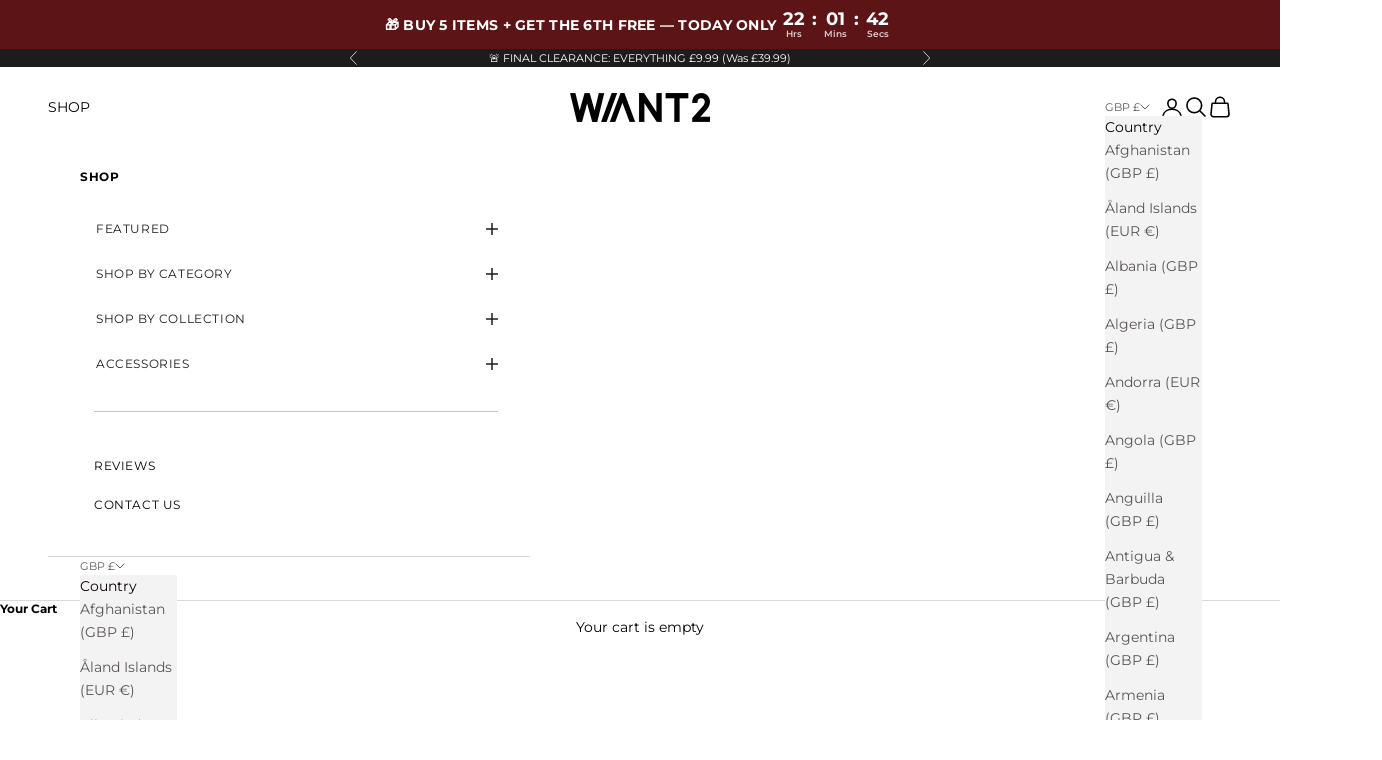

--- FILE ---
content_type: text/css
request_url: https://want2.com/cdn/shop/t/41/assets/custom.css?v=80741527277883961471768226836
body_size: 3418
content:
/** Shopify CDN: Minification failed

Line 9:0 Unexpected "@font-face"
Line 966:0 Unexpected "}"

**/
its not worked, this is the current css

@font-face {
  font-family: "Helvetica";
  src: url("/cdn/shop/files/Helvetica.ttf?v=1712581967");
}



.product-card__figure .aspect-tall {
    aspect-ratio: unset !important;
}
.product-card__info {
    text-align: left important;
    align-content: start!important;
    justify-items: left !important;
}
.collection__main product-card.product-card {
    gap: 5px;
}
.product-card__info .v-stack {
    justify-items: left!important;
    gap: 0!important;
    text-align: left !important;
}
.product-card a.product-title {
    font-size: 13px;
    color: #000000;
}
.product-card__info :is(.price-list,.rating-badge) {
    font-size: 12px;
}
.slideshow__slide-content button.button {
    font-weight: 700;
}
.slideshow__slide-content a.button {
    font-weight: 700;
}
.collection-btn-heading {
    display: flex;
    align-items: center;
    justify-content: space-between;
    width: 100%;
    padding: 0 15px;
}
.collection-btn-heading .justify-self-center a.button {
    background: transparent!important;
    color: #000;
    border: none!important;
    text-transform: capitalize;
    font-weight: 400;
    gap: 10px;
    padding-right: 0;
    letter-spacing: 0;
    font-family: Helvetica,sans-serif;
    font-size: 14px;
    line-height: 1.5;
    font-style: normal;
}
.collection-btn-heading .justify-self-center a.button:after {
    content: url(/cdn/shop/files/collectionArrow.svg?v=1712418969);
}
.featured-collections-carousel .product-list {
    gap: 4px !important;
}
.collection__main .product-list {
    column-gap: 4px !important;
}
.slideshow__slide-content button.button, .slideshow__slide-content a.button {
    padding: 15px 25px !important;
    font-weight: 700;
    font-size: 12px;
    letter-spacing: .05em;
    line-height: normal;
}
.slideshow__slide-content .button-group {
    margin-top: 15px !important;
}
.slideshow__slide-content p.h6 {
    margin-top: 10px!important;
    font-family: Montserrat, sans-serif;
    font-size: 16px;
    font-weight: 400;
    font-style: normal;
    color: #ffffff;
    margin-bottom: 10px;
    text-transform: none;
}
.shopify-section--featured-collections .section-stack {
    gap: 15px !important;
}
.collection-btn-heading h2 {
    font-size: 20px;
    font-weight: 600;
    color: #000;
    text-transform: capitalize;
    line-height: 1.5;
    letter-spacing: 0;
}
.product-info__block-item h1.product-title {
    font-weight: bold;
    font-style: normal;
    color: #000;
    transition: color 0.2s ease-in-out;
    font-size: 20px;
    line-height: 30px;
    margin-top: -18px;
}
span.ProductItem__Color.Sub-Heading {
    color: #3c3c3c;
    text-transform: capitalize;
    font-size: 12px;
    letter-spacing: 0;
}
.variant-picker__option-values {
    gap: 6px !important;
    display: grid;
    grid-template-columns: repeat(6, 1fr);
    margin: 0;
}
.variant-picker__option-values .thumbnail-swatch {
    height: auto !important;
    width: auto !important;
}
.variant-picker__option-values label.block-swatch {
    padding: 9px 20px!important;
    font-family: Helvetica,sans-serif;
    color: #3c3c3c!important;
    min-width: 32.33%;
    width: 32.33%;
}
.variant-picker__option-values .thumbnail-swatch img{
    border: 1px solid #d4d4d4;
    width: calc(20% - 0.4rem); 
    min-height: 6rem;
    max-width: 100%;
    min-width: 100%;
    margin: 0px;
    flex-direction: column;
    position: relative;
    opacity: 1;
    transition: 0.2s all;
    background-position: center;
    border-radius: 4px;
    display: inline-block;
    width: 30px;
    vertical-align: top;
    cursor: pointer;
    object-fit: cover;
}
.variant-picker__option-values .thumbnail-swatch.is-selected img.object-contain {
    border: unset;
}
.product-info__block-item[data-block-type='product-variations'] {
    margin-top: 20px;
    margin-bottom: 10px;
}
.product-info__block-item[data-block-type=variant-picker] {
    margin: 20px 0;
}
.product-info__block-item[data-block-type=buy-buttons] {
    margin: 0;
}
.product-info__block-item[data-block-type='custom-feature-with-icon'] {
    margin: 0;
}
.variant-picker__option p.text-subdued,
.variant-picker__option-info legend {
    color: #3c3c3c;
    font-size: 12px;
    font-family: "Montserrat";
}
.product-info__block-item[data-block-type=product-variations] .h-stack.gap-1 span {
    color: #3c3c3c;
    font-size: 12px;
    font-family: Montserrat;
}

.custom_feature_with_icon {
    border: 1px solid #00000005;
    padding: 20px;
    border-radius: 4px;
    display: flex;
    flex-direction: column;
    background: #d6d6d620;
}
.custom_feature_with_icon .custom_feature_with_icon-item {
    display: flex;
    flex-direction: row;
    gap: 20px;
}
.custom_feature_with_icon .custom_feature_with_icon-item svg {
    height: 35px;
}
.custom_feature_with_icon .custom_feature_with_icon-item p {
    font-size: 14px;
    margin-top: 4px;
    color: #000;
    font-weight: 400;
    font-family: Helvetica, sans-serif;
}
.collection-toolbar-title h2 {
    font-weight: 600;
    font-size: 20px !important;
    margin: 0;
}
.collection-accordion-size .accordion__content .v-stack {
    display: grid;
    grid-template-columns: repeat(3, 1fr);
    gap: 10px;
}
.collection-accordion-size .accordion__content .v-stack .checkbox-control {
    width: 100%;
    height: 45px;
    border: 1px solid #d9d9d9;
    border-radius: 5px;
    display: flex;
    align-items: center;
    font-size: 12px;
    justify-content: center;
    text-align: center;
}
.collection-accordion-size .accordion__content .v-stack .checkbox-control label {
    color: #3c3c3c;
    opacity: 1;
}
.collection-accordion-size .accordion__content .v-stack .checkbox-control:hover {
    background: #000;
}
.collection-accordion-size .accordion__content .v-stack .checkbox-control:hover label {
    color: #fff !important;
}
.collection-accordion-color .h-stack {
    display: grid;
    grid-template-columns: repeat(2, 1fr);
    grid-column-gap: 0;
    margin-left: -10px;
}
span.color-swatch-text {
    position: absolute;
    left: 40px;
    font-size: 12px;
    font-family: "Lato", sans-serif;
}
.accordion-list .accordion__content .v-stack a, 
.accordion__content .checkbox-control label {
    color: #3c3c3c!important;
    font-weight: 400;
    font-size: 14px;
    font-family: Helvetica,sans-serif;
    opacity: 1;
}
.shopify-section--related-products .section-header,
.shopify-section--recently-viewed-products .section-header{
    justify-self: left;
}
.shopify-section--related-products .prose h2.h2,
.shopify-section--recently-viewed-products .prose h2.h2{
    font-size: 18px;
    font-weight: 700;
    text-align: left;
}
.desktop-view {
    display: block;
}
.mobile-view {
    display: none;
}
.collection-accordion-color .h-stack label.color-swatch::after {
  content: unset;
}
.product-info__block-item span.accordion__toggle.h6 span {

    font-size: 14px;
    font-family: Montserrat, sans-serif;
    font-style: normal;
    letter-spacing: 0.05em !important;
    text-transform: uppercase;
    font-weight: 700;
}
.product-info__block-item .accordion__content.prose {
    font-weight: 400;
    font-size: 14px;
    font-family: Helvetica, sans-serif;
}
.shopify-section--recently-viewed-products .product-list--carousel,
.shopify-section--related-products .product-list--carousel {
    column-gap: 4px;
}
.featured-collections-carousel__item .product-list--carousel product-card.product-card,
.shopify-section--recently-viewed-products .product-list--carousel product-card.product-card,
.shopify-section--related-products .product-list--carousel product-card.product-card {
    gap: 5px;
}  
button.size-chart-btn.link {
   text-transform: uppercase;
    font-family: "Montserrat";
    color: #3c3c3c;
    font-size: 12px;
    display: flex;
    justify-content: space-between;
    align-items: center;
}
.product-info__block-item[data-block-type="klarna-installments"] {
    margin:20px 0;
}
.product-info__block-item[data-block-type=klarna-installments] .bms-item {
    border: 1px solid #00000005;
    text-align: center;
    padding: 15px 10px;
    border-radius: 4px;
    display: flex;
    flex-direction: column;
    background: #d6d6d620;
}
.product-info__block-item[data-block-type="klarna-installments"] .bms-content {
    display: flex;
    align-items: center;
    gap: 10px;
}
.product-info__block-item[data-block-type="klarna-installments"] .bms-content p {
    font-size: 14px;
    text-align: left;
    font-family: Helvetica, sans-serif;
}
.buy-buttons button.button.w-full {
    font-weight: 500;
    letter-spacing: 0;
}
.product-info__block-group.accordion-group .product-info__block-item:last-child .accordion {
    border-bottom: 0;
}
.product-info__block-item[data-block-type=complementary-products] {
    margin: 20px 0 0;
}
.product-info__block-item[data-block-type=complementary-products] product-recommendations {
    border: 1px solid #00000005;
    text-align: center;
    padding: 10px;
    border-radius: 4px;
    background: #d6d6d620;
}
.product-info__block-item[data-block-type=complementary-products] .complementary-products {
    row-gap: 10px;
}
.complementary-products__header p.h5 {
    text-transform: uppercase;
    font-weight: 700;
    letter-spacing: 0.5px;
    font-family: Montserrat !important;
    font-size: 14px !important;
    line-height: 21px;
}
.complementary-products .horizontal-product-card {
    column-gap: 10px;
    align-items: start;
}
.complementary-products .horizontal-product-card img.horizontal-product-card__image {
    border-radius: 4px;
}
.complementary-products .horizontal-product-card__info a.product-title.h6 {
    font-size: 12px;
    letter-spacing: 0;
    font-weight: 700;
}
.complementary-products .horizontal-product-card__info price-list.price-list span.money {
    color: #3c3c3c;
    font-size: 12px;
    font-weight: 700;
}
.complementary-products .horizontal-product-card__info price-list.price-list compare-at-price span.money {
    font-weight: 500;
}
.complementary-products .horizontal-product-card__info {
    gap: 5px;
}

.complementary-products .horizontal-product-card__info button.\@narrow\:horizontal-product-card__button.link {
    background: #000;
    padding: 10px;
    display: flex;
    align-items: center;
    justify-content: center;
    color: #fff;
    font-weight: 500;
    border-radius: 4px;
    width: 100%;
    max-width: 115px;
    font-size: 12px;
    height: 40px;
    letter-spacing: 0.05em;
}

.complementary-products .horizontal-product-card__info .v-stack.gap-1 {
    gap: 0 !important;
}
span.ProductItem__Color.Sub-Heading.horizontal-product-color {
    font-size: 11px;
}
.product-info__block-item[data-block-type=variant-picker] .variant-picker__option-values {
    gap: 6px!important;
    display: flex;
    flex-direction: row;
    margin: 0;
    width: auto;
    flex-wrap: wrap;
}
.Subtotal_Wrapper {
    display: flex;
    align-items: center;
    justify-content: space-between;
    width: 100%;
    padding: 10px 0;
}
.Subtotal_Wrapper .Subtotal_Heading,
.Subtotal_Wrapper .Subtotal_Amount {
    margin: 0;
    text-transform: uppercase;
    font-size: 12px;
    font-weight: 700;
    color: #000;
}
cart-drawer#cart-drawer .button-group button.button {
    font-size: 11px !important;
    padding: 18px;
    font-family: "Montserrat";
    letter-spacing: normal !important;
    font-weight: 600;
}
.cart-drawer__items line-item.line-item {
    align-items: start;
    grid-gap: 18px;
}
.cart-drawer__items line-item.line-item .line-item-info {
    width: 100%;
}
.cart-drawer__items line-item.line-item .line-item-info .line_item-title {
    gap: 0;
}
.cart-drawer__items line-item.line-item .line-item-info .line_item-title .CartItem__Variant {
    font-size: 12px;
    display: block;
    margin: 0 !important;
    letter-spacing: normal;
    line-height: 1.6;
    color: #000;
    font-family: "Montserrat";
    font-weight: 400;
    text-transform: capitalize;
}

.cart-drawer__items line-item.line-item .line-item-info .line_item-inner {
    gap: 16px ;
}
.cart-price-block price-list.price-list span.money {
    font-size: 12px !important;
    font-weight: 400 !important;
    text-transform: uppercase;
    font-family: "Montserrat";
    line-height: 1.6 !important;
    letter-spacing: inherit !important;
    color: #000;
}
line-item-quantity.quantity-selector-block {
    width: 100%;
    justify-content: space-between;
}
line-item-quantity.quantity-selector-block a.cart-remove-link {
    font-size: 9px;
}
line-item-quantity.quantity-selector-block quantity-selector.quantity-selector {
    outline: none;
    line-height: 1.6;
    max-height: 32px;
    max-width: 155px;
    display: grid;
    margin: 0;
    align-items: stretch;
    grid-template-columns: 30px 1fr 30px;
    border: 1px solid #ccc;
    height: 100%!important;
    --quantity-selector-height: unset !important;
}
line-item-quantity.quantity-selector-block quantity-selector.quantity-selector a.quantity-selector__button {
    width: 30px!important;
    padding: 0!important;
    height: 30px;
}

line-item-quantity.quantity-selector-block quantity-selector.quantity-selector svg {
    transition: opacity .2s;
    width: 6px;
    height: 10px;
}
line-item-quantity.quantity-selector-block quantity-selector.quantity-selector svgg path {
    stroke-width: 3.5px;
    color: #000;
    fill: #000;
}
line-item-quantity.quantity-selector-block quantity-selector.quantity-selector input.quantity-selector__input {
    width: 30px;
    border-left: 1px solid #ccc;
    border-right: 1px solid #ccc;
    height: 100%;
    font-size: 12px;
    font-weight: 500;
    font-family: Montserrat;
    pointer-events: none;
    max-height: 30px;
}

.drawer::part(content) {
    max-width: 400px!important;
}
.drawer::part(header) {
    min-height: 70px !important;
}
cart-drawer#cart-drawer p.h4[slot='header'] {
    font-weight: bold;
    font-size: 12px;
    line-height: normal;
    font-family: "Montserrat";
    letter-spacing: normal;
}
.cart-drawer__complementary-products .complementary-products__header p {
    text-transform: uppercase;
    font-weight: 700;
    letter-spacing: 0.8px;
    font-family: Montserrat !important;
    font-size: 13px;
    line-height: 1.5;
}
.cart-drawer__complementary-products.complementary-products {
    padding-left: 10px;
    padding-right: 10px;
    padding-bottom: 20px;
}
.cart-drawer__complementary-products.complementary-products .horizontal-product-card .horizontal-product-card__info button.\@narrow\:horizontal-product-card__button.link {
    background-color: #000;
    padding: 8px 28px;
    display: flex;
    align-items: center;
    justify-content: center;
    color: #fff;
    font-weight: 500;
    border-radius: 4px;
    width: 100%!important;
    font-size: 12px;
    height: 35px;
    letter-spacing: .05em;
    max-width: 100%!important;
}
.cart-drawer:not(:has(.cart-drawer__footer:only-child))::part(footer) {
    border: unset !important;
}

.header-sidebar__linklist {
    list-style: none;
    margin: 0;
    margin-bottom: 25px;
}
ul.menu-drawer-dropdown-list {
   list-style: none;
    margin-left: 16px;
}
.menu-drawer-dropdown-child-list {
    list-style: none;
    display: none;
    border-left: 1px solid #dddddd;
    padding: 0 20px 0 25px;
}
li.header-sidebar-dropdown a.header-sidebar-dropdown-inner {
    display: flex;
    align-items: center;
    justify-content: space-between;
    font-size: 12px;
    font-weight: 700;
    letter-spacing: .05em;
    text-transform: uppercase;
    width: 100%;
    padding: 20px 0;
    text-align: left;
    cursor: pointer;
}
ul.menu-drawer-dropdown-list li.header-sidebar-dropdown a.header-sidebar-dropdown-inner svg.icon-minus {
    display: none;
}
li.header-sidebar-dropdown a.header-sidebar-dropdown-inner.active svg.icon-plus {
   display: none;
}
li.header-sidebar-dropdown a.header-sidebar-dropdown-inner.active svg.icon-minus {
    display: block !important;
}
ul.menu-drawer-dropdown-list li.header-sidebar-dropdown a.header-sidebar-dropdown-inner {
    font-size: 12px !important;
    font-weight: 400 !important;
    letter-spacing: .05em !important;
    text-transform: uppercase !important;
    padding: 13px 0 !important;
    color:#1c1b1b !important;
}
.menu-drawer-dropdown-child-list li a {
    font-weight: 500;
    font-size: 12px;
    color: #000;
   text-transform: capitalize !important
}
.normal-link-li a.header-sidebar__linklist-button.h6 {
    font-weight: 500;
    font-size: 12px;
    color: #000;
    letter-spacing: .05em !important;
    text-transform: uppercase !important;
}
nav.SidebarMenu__Nav.SidebarMenu__Nav--secondary ul.Linklist.Linklist--spacingLoose {
    list-style: none;
    border-top: 1px solid rgba(28, 27, 27, 0.25);
    padding-top: 34px;
}
ul.menu-drawer-dropdown-list li.header-sidebar-dropdown {
    transform: unset !important;
    opacity: 1 !important;
}
.collection-card__content button.button {
    padding: 15px 25px !important;
    font-weight: 700;
    font-size: 12px;
    letter-spacing: .05em;
    line-height: normal;
}
@supports (height: 100dvh){
.modal::part(size-chart) {
    max-height: 90dvh;
    background: #fff;
    max-width: 70rem;
}
}
@media screen and (min-width: 768px){
.collection-toolbar-title {
    padding: 10px 50px !important;
}  
.collection-toolbar__button-container+.collection-toolbar__button-container {
    border-inline-start-width: 0 !important;
}

.collection-toolbar-title {
  margin-bottom: 0.5rem !important;
}

.collection-toolbar {
  margin-top: 0.5rem !important;
}
  
}
@media screen and (min-width: 1001px){
 .collection-toolbar {
    flex-direction: row!important;
    box-shadow: none !important;
} 
details.header__menu-disclosure .mega-menu {
    display: block;
}
details.header__menu-disclosure .mega-menu .mega-menu__linklist {
    display: grid;
    grid-template-columns: 1fr 1fr 1fr 1fr;
}

.slideshow__slide-content p.h1{
    font-family: Montserrat, sans-serif;
    font-size: 3.6vw;
    font-weight: 700;
    font-style: normal;
    color: #ffffff;
    text-transform: none;
    line-height: 1em;
    position: relative;
}
  
.shopify-section--collection-banner .section-spacing {
    padding: 20px 0;
}  
.shopify-section--collection-banner .prose h1.h1 {
    font-weight: 600;
    font-size: 20px !important;
    margin: 0;
} 
.shopify-section--main-product .product {
    gap: 2rem !important;
}
ul.mega-menu__linklist.unstyled-list li.v-stack a.h6 {
    font-size: 13px;
    color: #3c3c3c;
    font-weight: 700;
    text-transform: uppercase;
}
ul.mega-menu__linklist.unstyled-list li.v-stack ul.v-stack li a.link-faded {
    color: #000;
    font-size: 14px;
    font-weight: 400;
    line-height: 21px;
    font-family: Helvetica,sans-serif;
}  
ul.mega-menu__linklist.unstyled-list li.v-stack ul.v-stack li a.link-faded:hover {
    color: #808080 !important;
}
ul.mega-menu__linklist.unstyled-list li.v-stack ul.v-stack {
    gap: 3px;
}   
.collection-inner-block.v-stack {
    gap: 10px;
}  
}
@media screen and (max-width: 1263px){
.variant-picker__option-values label.block-swatch {
    min-width: 32%;
    width: 32%;
}
}
@media screen and (max-width: 1000px){
.desktop-view {
    display: none;
}
.mobile-view {
    display: block;
}
.collection-toolbar-title {
    padding: 0px 0px;
    text-align: center;
}  
.collection-toolbar-title h2 {
    font-weight: 800;
}
.featured-collections-carousel__item .product-list--carousel {
    grid-template-columns: 1fr 1fr!important;
    grid: inherit;
    row-gap: 35px !important;
}
.featured-collections-carousel__item .product-list--carousel product-card.product-card,
.shopify-section--recently-viewed-products .product-list--carousel product-card.product-card,
.shopify-section--related-products .product-list--carousel product-card.product-card {
    gap: 5px;
}  
.featured-collections-carousel__item .product-list--carousel {
    grid-template-columns: 1fr 1fr!important;
    grid: inherit;
    row-gap: 35px!important;
    padding-left: 4px;
    padding-right: 4px;
}
.shopify-section--related-products .product-list--carousel,
.shopify-section--recently-viewed-products .product-list--carousel {
    grid: none;
    grid-template-columns: 1fr 1fr;
    row-gap: 35px;
    padding-left: 4px;
    padding-right: 4px;
}
.collection-btn-heading h2,
.shopify-section--related-products .prose h2.h2, 
.shopify-section--recently-viewed-products .prose h2.h2 {
    margin-left: -15px;
}  
.collection-btn-heading .justify-self-center a.button {
    margin-right: -15px;
} 
.complementary-products__header{
    text-align: left;
    justify-content: start;
} 
.complementary-products .horizontal-product-card {
    align-items: start;
    container: unset !important;
} 
.product-info__block-item[data-block-type=complementary-products] .complementary-products {
    max-width: 100%;
}
.cart-drawer__complementary-products.complementary-products .complementary-products__header {
    justify-content: space-between;
} 
}

@media screen and (max-width: 767px){
.slideshow__slide-content p.h1{
    font-size: 24px;
}
.slideshow__slide-content p.h1 br {
    display: none;
}  
.collection-btn-heading {
    padding: 0;
} 
.shopify-section--main-product .product {
    gap: 8px;
}  
product-gallery.product-gallery {
    gap: 10px;
}
.product-info__block-item span.accordion__toggle.h6 span {
    font-size: 12px;
}
.shopify-section--header .header {
    box-shadow: none!important;
    padding: 20.94px 18px;
}
  
}


@media screen and (max-width: 699px){
  .shopify-section--footer .container {
    margin: 0;
    padding: 0;
}
.footer__inner ul.social-media.social-media--list {
    padding: 0 15px;
    justify-content: center;
}
.footer__block.footer__block--newsletter {
    order: -1 !important;
    background: #f6f6f6;
    padding: 40px;
    color: #000;
    text-align: center;
}
.footer__block.footer__block--newsletter p.h6 {
    font-family: Montserrat, sans-serif;
    font-size: 26px;
    font-weight: 800;
    text-align: center;
    text-transform: uppercase;
}
.footer__block.footer__block--newsletter form button.button {
    width: 100%;
    font-size: 12px;
    letter-spacing: 0.05em;
    font-weight: 600;
}
.footer__block.footer__block--newsletter form input {
    border: 1px solid #383838;
}
.footer__block.footer__block--newsletter form input::placeholder {
    color:#000;
}
  
.footer__block.footer__block--newsletter form 
 label.floating-label.text-xs {
    display: none;
} 
.footer__block.footer__block--newsletter .prose p {
    color: #000;
}
.footer__block.footer__block--links p.h6 {
    cursor: pointer;
    display: block;
    margin-bottom: 0;
    padding: 25px;
    position: relative;
    text-align: center;
    font-weight: 600;
    pointer-events: auto;
}

.footer__block.footer__block--links p.h6:after {
    position: absolute;
    width: 8px;
    height: 8px;
    background: transparent;
    text-indent: -9999px;
    text-decoration: none;
    content: "";
    right: 3rem;
    transform: rotate(225deg);
    margin-top: 6px;
    color: gray;
    border-top: 1px solid gray;
    border-left: 1px solid gray;
}  
.footer__block.footer__block--links p.h6.active::after {
    transform: rotate(45deg);
}  
.footer__inner .footer__block-list {
    gap: 0;
    width: 100% !important;
    justify-content: normal;
}
.footer__block.footer__block--links .v-stack {
    gap: 0;
} 
.footer__block.footer__block--links ul {
    border-bottom: .6px solid rgba(128,128,128,.3);
    text-align: center;
    padding-bottom: 11px;
} 
.footer__block.footer__block--links ul li {
    display: none;
    line-height: 18px;
}
.footer__block.footer__block--links ul li a {
    color: #000!important;
    font-size: 12px;
    font-weight: 400;
    font-family: 'Helvetica';
}
} 
@media screen and (max-width: 480px){
.drawer::part(content) {
    max-width: 82vw !important;
}
.cart-drawer__items line-item.line-item .line-item__media {
    width: 100% !important;
    max-width: 127px !important;
}  
.cart-drawer::part(body) {
    padding-left: 10px;
    padding-right: 10px;
}
.cart-drawer__complementary-products.complementary-products {
    padding-left: 20px; 
    padding-right: 20px; 

} 
.cart-drawer__items line-item.line-item {
    grid-gap: 10px  !important;
}  
line-item-quantity.quantity-selector-block {
    gap: 5px;
}
  
}
@media screen and (max-width: 438px){
.variant-picker__option-values label.block-swatch {
    min-width: 32%;
    width: 32%;
}
}
@media screen and (max-width: 375px){
.cart-drawer__items line-item.line-item .line-item__media {
    width: 100%!important;
    max-width: 100px!important;
}
}


div#stamped-reviews-widget {
    display: none!important;
}
/*
@media(max-width:768px){
.product-info__block-item h1.product-title {
    margin-top: -15px;
}
  */
.section-spacing.color-scheme.color-scheme--scheme-1.color-scheme--bg-54922f2e920ba8346f6dc0fba343d673.bordered-section {
    border: none;
    padding-top: 0;
}
.section-spacing.color-scheme.color-scheme--scheme-1.color-scheme--bg-54922f2e920ba8346f6dc0fba343d673.bordered-section .stamped-container {
    margin-top: 0!important;
}
}